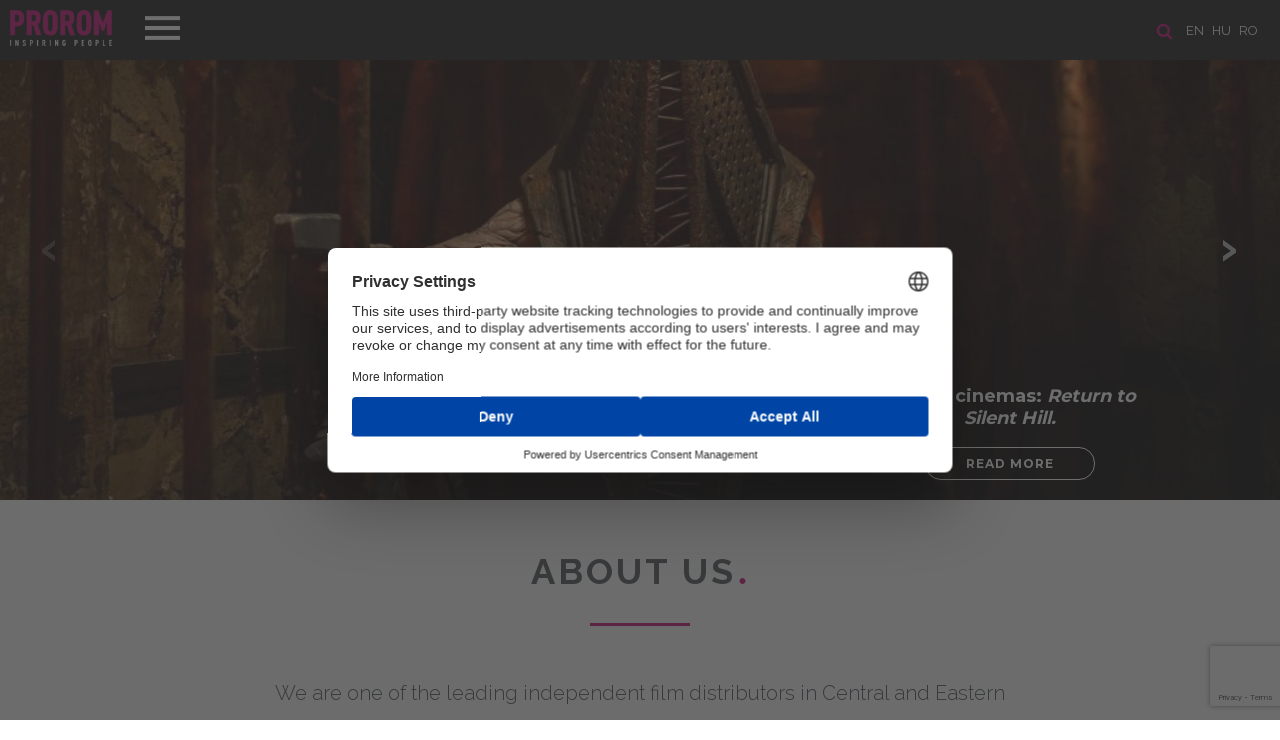

--- FILE ---
content_type: text/html; charset=UTF-8
request_url: https://prorom.com/en?referer=en/news/lassie-come-home---interview-with-director-hanno-olderdissen-the-audience-can-look-forward-to-a-modern-film-with-a-nostalgic-feel-and-lots-of-fun
body_size: 6367
content:
<!DOCTYPE html>
<html lang="en">
<head>

	<meta charset="utf-8">
	<meta http-equiv="X-UA-Compatible" content="IE=edge">
	<meta name="viewport" content="width=device-width, initial-scale=1, minimum-scale=1, maximum-scale=1">
	<meta name="csrf-token" content="VLj1EF0pIojJgtJPz1Qqj54VNBOiDcajNrVoFU7q">
	<title>Prorom</title>

	<!-- Scripts -->
	<script src="https://prorom.com/js/jquery.min.js"></script>
	<script src="https://prorom.com/js/templater.min.js"></script>
	<script src="https://prorom.com/js/smooth-scroll.polyfills.min.js"></script>
	<script src="https://prorom.com/vendors/swiper/swiper.min.js"></script>
	<script src="https://prorom.com/vendors/lightbox/lightbox.min.js"></script>
	<script src="https://prorom.com/js/app.min.js?v=1"></script>
	<script src="https://prorom.com/js/movie.min.js?v=1.3"></script>
	<script src="https://prorom.com/js/lozad.min.js"></script>
	<script src="https://prorom.com/js/intersection-observer.js"></script>
	<script src="https://prorom.com/js/cookiebar.min.js"></script>
	<script src="https://prorom.com/js/select2.min.js"></script>
	<script src="https://www.google.com/recaptcha/api.js?render=6LeuxvonAAAAAIio1_nefdzV6EgR5wWQZyiU_hpn"></script>

	<!-- Styles -->
	<link href="https://prorom.com/css/app.css?v=3g42g4g" rel="stylesheet">
	<meta name="theme-color" content="#1b1b1b">

					
	<!-- Google Tag Manager -->
	<script>(function(w,d,s,l,i){w[l]=w[l]||[];w[l].push({'gtm.start':
	new Date().getTime(),event:'gtm.js'});var f=d.getElementsByTagName(s)[0],
	j=d.createElement(s),dl=l!='dataLayer'?'&l='+l:'';j.async=true;j.src=
	'https://www.googletagmanager.com/gtm.js?id='+i+dl;f.parentNode.insertBefore(j,f);
	})(window,document,'script','dataLayer','GTM-PH6KRM2X');</script>
	<!-- End Google Tag Manager -->

	
	<script id="usercentrics-cmp" src="https://web.cmp.usercentrics.eu/ui/loader.js" data-settings-id="EK2utpkGlDAetT" async></script>

</head>
<body>
	<header class="header  " id="home">

	<div class="header-line">
		<!-- languages -->
					<section class="languages">

				<a href="/en/search"><img src="/images/icon-search.png" title="SEARCH" alt="SEARCH" class="search-icon"></a>

									<a href="/en?referer=en">en</a>
									<a href="/hu?referer=en">hu</a>
									<a href="/ro?referer=en">ro</a>
							</section>
		
		<!-- navigation -->
		<nav class="navigation">
			<div class="menu-top">
				<div class="logo">
					<a href="/en/"><img src="/images/logo_prorom.png" alt="Prorom"></a>
				</div>
				<div class="menu-btn">
					<span class="menu-btn-icon"></span>
				</div>
			</div>
			<div class="menu-content">
				<ul>
					<li><a data-scroll href="/en/#home">Home</a></li>
					<li><a data-scroll href="/en/about">About us</a></li>
					<li><a data-scroll href="/en/movies">Films</a></li>
					<li><a data-scroll href="/en/news">News</a></li>
					<li><a data-scroll href="/en/contact">Contact</a></li>
									</ul>
				<div class="menu-footer">
					<a href="https://www.facebook.com/Prorom/" target="_blank"><img class="icon-fb" src="/images/icon-fb.png"></a>					<a href="https://www.youtube.com/user/PROROMMEDIATRADE/featured" target="_blank"><img class="icon-youtube" src="/images/icon-youtube.png"></a>					<a href="https://www.instagram.com/prorom.distribution/" target="_blank"><img class="icon-instagram" src="/images/icon-instagram.png"></a>					<a href="https://www.tiktok.com/@prorom.romania?lang=en" target="_blank"><img class="icon-tiktok" src="/images/icon-tiktok.png"></a>				</div>
			</div>
		</nav>
	</div>

			<section class="slider  big ">
		<div class="swiper-container">
		<div class="swiper-wrapper">
												<a href="https://prorom.com/en/movies/return-to-silent-hill-3735" class="swiper-slide" style="background: url('/storage/images/slides//image1_9672936541fa41eff1b20a3a645f959a95946-lg.jpg'); background-position: top center; background-size: cover;">
						<span class="swiper-content">
							<p>Now in cinemas:<b><i>&nbsp;Return to Silent Hill.</i></b><br></p>
							<b class="btn btn-nude">Read More</b>
						</span>
						<div class="shadow-box"></div>
					</a>
																<a href="https://prorom.com/en/movies/the-housemaid-3716" class="swiper-slide" style="background: url('/storage/images/slides//image1_39f083c56670c567d3c4b6bb3a05e97992576-lg.jpg'); background-position: top center; background-size: cover;">
						<span class="swiper-content">
							<p>Now In Cinemas: <i><b>The Housemaid.</b></i><br></p>
							<b class="btn btn-nude">Read More</b>
						</span>
						<div class="shadow-box"></div>
					</a>
																<a href="https://www.prorom.com/en/movies/now-you-see-me-now-you-dont-3705" class="swiper-slide" style="background: url('/storage/images/slides//image1_411fc96bbfbb4c9afa9501f80c4dac7b30693-lg.jpg'); background-position: top center; background-size: cover;">
						<span class="swiper-content">
							<p>Now in cinemas: <b><i>Now You See Me: Now You Don't.</i></b></p>
							<b class="btn btn-nude">Read More</b>
						</span>
						<div class="shadow-box"></div>
					</a>
																<a href="https://www.prorom.com/en/movies/kangaroo-3723" class="swiper-slide" style="background: url('/storage/images/slides//image1_c609c19e7cbb9f75fb37d846e44d401c46050-lg.jpg'); background-position: top center; background-size: cover;">
						<span class="swiper-content">
							<p>Now in cinemas: <i><b>Kangaroo</b></i>.<br></p>
							<b class="btn btn-nude">Read More</b>
						</span>
						<div class="shadow-box"></div>
					</a>
									</div>
		<div class="swiper-button-next"></div>
		<div class="swiper-button-prev"></div>
	</div>
	</section>	
</header>	<main>
		
	<section class="about " id="about-us">
	<h2><a href="/en/about">About us <span class="dot">.</span></a></h2>
	<div class="text-title small"></div>
	<div class="tabbar">
		<!--
		<div class="tabs" data-size="3">
			<ul>
								<li data-id="tab-7"><button class="btn btn-nude magenta  active ">About us</button></li>
							</ul>
		</div>-->
		<div class="tab-contents">
			 			<div class="tab-content  active " data-id="tab-7">
				<p>
					 
						<a href="/en/about" class="home-link">We are one of the leading independent film distributors in Central and Eastern Europe. Founded in 1992, we expanded into a licensing and distribution company of all film rights and developed a successful business by acquiring outstanding movies and distributing them in the region.  Since 2011 we have been operating our own theatrical distribution company in Hungary – formerly known as Big Bang Me..</a>
									</p>
			</div>
			 		</div>
	</div>
</section>	<section class="films image-block" id="films">
	<h2 class="white"><a href="/en/movies">
		Films <span class="dot">.</span></a>
	</h2>
	<a href="/en/movies"><div class="text-title white">Here you´ll find all our library, starting with the next upcoming releases</div></a>
	<div class="films-list image-block">
		 
										<div class="movie  first ">
	
	
							<img src="/storage/images/statuses//image1_ed939700a524c8ebea1a50810b15b71a58807.png" class="icon-status-top" alt="Status">
			
						<img src="/storage/images/movies/image_en_5febbee5bb3d50cd725ef82bac0052e016287-lg.jpg"
			class=" cover first " alt="">
			
	<div class="detail " data-id="3739">
		<img src="/images/icon-play.png" class="icon" alt="Icon">
		<b class="name">
			Whistle
			<br> 2026</b>
		<div class="content">
			A misfit group of unwitting high school students stumble upon a cursed object, an ancient Aztec D..
		</div>
					<a href="https://www.imdb.com/title/tt29550683/?ref_=ttfc_ov_bk" target="_blank"><img src="/images/icon-imdb.png" class="imdb" alt="IMDb"></a>
			<br> 
				<br>
		<a href="/en/movies/whistle-3739" data-src="whistle-3739"
			data-src-en="whistle-3739"
			data-src-hu="-3739"
			data-src-ro="whistle-sunetul-mortii-3739"
			class="btn btn-full magenta btn-load-movie">Read More</a>
	</div>

</div>										<div class="movie ">
	
	
							<img src="/storage/images/statuses//image1_ed939700a524c8ebea1a50810b15b71a58807.png" class="icon-status-top" alt="Status">
			
						<img src="/storage/images/movies/image_en_ff04a500f732a014165f3283d70d921592264-lg.jpg"
			class=" cover small " alt="">
			
	<div class="detail " data-id="3737">
		<img src="/images/icon-play.png" class="icon" alt="Icon">
		<b class="name">
			Marsupilami
			<br> 2026</b>
		<div class="content">
			A man is tasked to deliver a mysterious package from South America, only to find out he is carryi..
		</div>
					<a href="https://www.imdb.com/title/tt33029380/?ref_=ttfc_ov_bk" target="_blank"><img src="/images/icon-imdb.png" class="imdb" alt="IMDb"></a>
			<br> 
				<br>
		<a href="/en/movies/marsupilami-3737" data-src="marsupilami-3737"
			data-src-en="marsupilami-3737"
			data-src-hu="-3737"
			data-src-ro="marsupilami-3737"
			class="btn btn-full magenta btn-load-movie">Read More</a>
	</div>

</div>										<div class="movie ">
	
	
							<img src="/storage/images/statuses//image1_ed939700a524c8ebea1a50810b15b71a58807.png" class="icon-status-top" alt="Status">
			
						<img src="/storage/images/movies/image_en_9aa3cef208592c56e73ac4215fa7208499058-lg.jpg"
			class=" cover small " alt="">
			
	<div class="detail " data-id="3734">
		<img src="/images/icon-play.png" class="icon" alt="Icon">
		<b class="name">
			Cold Storage
			<br> 2025</b>
		<div class="content">
			
		</div>
					<a href="https://www.imdb.com/title/tt8879928/?ref_=ttrel_ov_bk" target="_blank"><img src="/images/icon-imdb.png" class="imdb" alt="IMDb"></a>
			<br> 
				<br>
		<a href="/en/movies/cold-storage-3734" data-src="cold-storage-3734"
			data-src-en="cold-storage-3734"
			data-src-hu="dermeszto-kor-3734"
			data-src-ro="cold-storage-3734"
			class="btn btn-full magenta btn-load-movie">Read More</a>
	</div>

</div>										<div class="movie ">
	
	
							<img src="/storage/images/statuses//image1_ed939700a524c8ebea1a50810b15b71a58807.png" class="icon-status-top" alt="Status">
			
						<img src="/storage/images/movies/image_en_855e1a9c6c649fe62c875fa9289986d019847-lg.jpg"
			class=" cover small " alt="">
			
	<div class="detail " data-id="3738">
		<img src="/images/icon-play.png" class="icon" alt="Icon">
		<b class="name">
			Shelter
			<br> 2026</b>
		<div class="content">
			A recluse on a remote Scottish island rescues a girl from the sea, unleashing a perilous sequence..
		</div>
					<a href="https://www.imdb.com/title/tt32357218/" target="_blank"><img src="/images/icon-imdb.png" class="imdb" alt="IMDb"></a>
			<br> 
				<br>
		<a href="/en/movies/shelter-3738" data-src="shelter-3738"
			data-src-en="shelter-3738"
			data-src-hu="-3738"
			data-src-ro="protectorul-3738"
			class="btn btn-full magenta btn-load-movie">Read More</a>
	</div>

</div>										<div class="movie ">
	
	
							<img src="/storage/images/statuses//image1_ed939700a524c8ebea1a50810b15b71a58807.png" class="icon-status-top" alt="Status">
			
						<img src="/storage/images/movies/image_en_0eec7a6189205b6c3517d7d71560043d71462-lg.jpg"
			class=" cover small " alt="">
			
	<div class="detail " data-id="3735">
		<img src="/images/icon-play.png" class="icon" alt="Icon">
		<b class="name">
			Return to Silent Hill
			<br> 2026</b>
		<div class="content">
			When a mysterious letter calls him back to Silent Hill in search of his lost love, James finds a ..
		</div>
					<a href="https://www.imdb.com/title/tt22868010/?ref_=ttfc_ov_bk" target="_blank"><img src="/images/icon-imdb.png" class="imdb" alt="IMDb"></a>
			<br> 
				<br>
		<a href="/en/movies/return-to-silent-hill-3735" data-src="return-to-silent-hill-3735"
			data-src-en="return-to-silent-hill-3735"
			data-src-hu="silent-hill--visszateres-3735"
			data-src-ro="silent-hill-intoarcerea-in-iad-3735"
			class="btn btn-full magenta btn-load-movie">Read More</a>
	</div>

</div>										<div class="movie ">
	
	
							<img src="/storage/images/statuses//image1_aed31bd34e6a2c5f79af2de272fc05ed41108.png" class="icon-status-top" alt="Status">
			
						<img src="/storage/images/movies/image_en_8cfa90f1123826101a2e7a2ecc0c20d052759-lg.jpg"
			class=" cover small " alt="">
			
	<div class="detail " data-id="3716">
		<img src="/images/icon-play.png" class="icon" alt="Icon">
		<b class="name">
			The Housemaid
			<br> 2025</b>
		<div class="content">
			Directed by Paul Feig, The Housemaid stars Sydney Sweeney as Millie, a struggling young woman who..
		</div>
					<a href="https://www.imdb.com/title/tt27543632/" target="_blank"><img src="/images/icon-imdb.png" class="imdb" alt="IMDb"></a>
			<br> 
				<br>
		<a href="/en/movies/the-housemaid-3716" data-src="the-housemaid-3716"
			data-src-en="the-housemaid-3716"
			data-src-hu="the-housemaid-a-teboly-otthona-3716"
			data-src-ro="menajera-3716"
			class="btn btn-full magenta btn-load-movie">Read More</a>
	</div>

</div>										<div class="movie ">
	
	
							<img src="/storage/images/statuses//image1_aed31bd34e6a2c5f79af2de272fc05ed41108.png" class="icon-status-top" alt="Status">
			
						<img src="/storage/images/movies/image_en_5eb18fc030def3b13de461618a8057ab34740-lg.jpg"
			class=" cover small " alt="">
			
	<div class="detail " data-id="3705">
		<img src="/images/icon-play.png" class="icon" alt="Icon">
		<b class="name">
			Now You See Me: Now You Don&#039;t
			<br> 2025</b>
		<div class="content">
			A third installment of the 'Now You See Me' franchise.
		</div>
					<a href="https://www.imdb.com/title/tt4712810/?ref_=ttfc_fc_tt" target="_blank"><img src="/images/icon-imdb.png" class="imdb" alt="IMDb"></a>
			<br> 
				<br>
		<a href="/en/movies/now-you-see-me-now-you-dont-3705" data-src="now-you-see-me-now-you-dont-3705"
			data-src-en="now-you-see-me-now-you-dont-3705"
			data-src-hu="szemfenyvesztok-3-3705"
			data-src-ro="now-you-see-me-jaful-perfect-3-3705"
			class="btn btn-full magenta btn-load-movie">Read More</a>
	</div>

</div>						 
			</div>
	<a href="/en/movies" class="btn btn-nude magenta more-films">More Films</a>
</section>	<section class="news" id="news">
	<h2><a href="/en/news">Our News <span class="dot">.</span></a></h2>
	<a href="/en/news"><div class="text-title">Hollywood Gossip, New Projects, First Looks.</div></a>
	<div class="boxes">
									<a href="/en/news/the-housemaid---from-page-to-screen-paul-feig-brings-freida-mcfaddens-bestseller-to-life#feed">
	<div class="box-size-3 xm">
		<div class="new-item">
			<div class="image" style="background: url('/storage/images/news/image1_8fde2a07ee766356794ab45e4502a56c54621-lg.jpg') center center; background-size: cover;">
				<div class="info-panel">
					<div class="date">
						<span class="day">08</span>
						Dec
					</div>
					<b class="more">Read More</b>
				</div>
			</div>
			<span class="name">The Housemaid - From Page to Screen: Paul Feig Brings Freida McFadden’s Bestseller to Life</span>
		</div>
	</div>
</a>							<a href="/en/news/the-magic-returns-to-the-big-screen-now-you-see-me-now-you-dont-reveals-its-tricks-only-at-the-cinema-on-november-28th#feed">
	<div class="box-size-3 xm">
		<div class="new-item">
			<div class="image" style="background: url('/storage/images/news/image1_a2b2e11b4b0c9c71d3405a7a2f20332367076-lg.jpg') center center; background-size: cover;">
				<div class="info-panel">
					<div class="date">
						<span class="day">26</span>
						Nov
					</div>
					<b class="more">Read More</b>
				</div>
			</div>
			<span class="name">The Magic returns to the big screen: Now You See Me Now You Don&#039;t reveals its tricks only at the cinema on November 28th</span>
		</div>
	</div>
</a>							<a href="/en/news/spermageddon--screened-for-the-first-time-in-romania-at-animest-2025-in-the-presence-of-co-director-rasmus-a-sivertsen#feed">
	<div class="box-size-3 xm">
		<div class="new-item">
			<div class="image" style="background: url('/storage/images/news/image_17645e3608afff20e6cad0b0658eb0df11404-lg.jpg') center center; background-size: cover;">
				<div class="info-panel">
					<div class="date">
						<span class="day">02</span>
						Oct
					</div>
					<b class="more">Read More</b>
				</div>
			</div>
			<span class="name">Spermageddon – screened for the first time in Romania at Animest 2025 in the presence of co-director Rasmus A. Sivertsen</span>
		</div>
	</div>
</a>							<a href="/en/news">
			<div class="box-size-3 xm see-more">
				<img src="/images/icon-more-arrow.png" class="icon">
				<span>See More</span>
			</div>
		</a>
	</div>
</section>
	<section class="contact" id="contact">
	<a href="/en/contact" class="home-title"><h2>Contact <span class="dot">.</span></h2></a>
	<a href="/en/contact" class="home-title"><div class="text-title">Hi, please get in touch</div></a>
</section>
<section class="contact-form">
	<div class="boxes">
		<div class="box-size-5 xs">
			<div class="contacts-list">
				<div class="list-item phone">
					<span class="title">Call Us</span>
					<span class="value">+49 89 4111945 11</span>
				</div>
				<div class="list-item address">
					<span class="title">Address</span>
					<span class="value">Franz-Joseph-Strasse 38, 80801 Munich</span>
				</div>
				<div class="list-item email">
					<span class="title">Say Hello</span>
					<span class="value"><a href="mailto:contact@prorom.com">contact@prorom.com</a></span>
				</div>
			</div>
		</div>
		<div class="box-size-7 xs form">
																	<form action="/en/contact/send" id="contact-form" class="form" method="post">
				<input type="hidden" id="g-recaptcha-response" name="g-recaptcha-response">
				<input type="hidden" name="_token" value="VLj1EF0pIojJgtJPz1Qqj54VNBOiDcajNrVoFU7q" autocomplete="off">				<div class="box-size-6 xm">
					<div class="form-group">
						<input name="subject" required placeholder="Subject" value="">
					</div>
					<div class="form-group">
						<input name="name" required placeholder="Name" value="">
					</div>
					<div class="form-group">
						<input name="email" required placeholder="Email" value="">
					</div>
				</div>
				<div class="box-size-6 xm right-contact">
					<div class="form-group">
						<label for="message">Message</label>
						<textarea name="message" id="message"></textarea>
					</div>
				</div>
				<div class="box-size-12">
					<div class="privacy-line">
						<input type="checkbox" name="privacy" value="yes"> &nbsp; I have read and accept the <a href="/en/privacy-policy">privacy policy</a></p>
					</div>
				</div>
				<div class="box-size-12">
					<button class="btn btn-magenta send-contact">Send</button>
				</div>
			</form>

			<script>
				grecaptcha.ready(function() {
					grecaptcha.execute('6LeuxvonAAAAAIio1_nefdzV6EgR5wWQZyiU_hpn', {action:'validate_captcha'}).then(function(token) {
						document.getElementById('g-recaptcha-response').value = token;
					});
				});
 			</script>
		</div>
	</div>
</section>
	</main>
	<!--
<div class="cookie-message" style="display: block;">
	<span>Before browse our site, please accept our <a href="/en/privacy-policy" class="cookieInfo">Cookies policy</a></span>
	<a class="my-close-button btn  btn-magenta" href="">Accept</a>
</div>
<script>
	$('.cookie-message').cookieBar({ closeButton : '.my-close-button' })
	setTimeout(function(){$('.cookie-message').cookieBar({ closeButton : '.my-close-button' })},500)
	$(document).ready(function() {
		setTimeout(function(){$('.cookie-message').cookieBar({ closeButton : '.my-close-button' })},500)
	})
</script>
-->

<footer class="footer">
	<div class="boxes buttons">
		<a href="/en/privacy-policy"><img src="/images/icon-career.png" alt="Career"><br>Privacy Policy</a>
		<a href="javascript: App.scrollUp()"><img src="/images/icon-up.png" alt="Scroll Up"><br>Scroll Up</a>
		<a href="/en/sitemap"><img src="/images/icon-map.png" alt="Site Map"><br>Site Map</a>
					<a href="/en/login"><img src="/images/icon-user.png" alg="login"><br>Login</a>
			</div>
	<div class="boxes content">
		<p>©1992-2025 PROROM MEDIA-TRADE GMBH - All Rights Reserved</p>
		<div class="socials">
			<a href="mailto:contact@prorom.com"><img src="/images/social-icon-mail.png" alt=""></a>
			<a href="https://www.facebook.com/Prorom/" target="_blank"><img src="/images/social-icon-fb.png" alt=""></a>
			<a href="https://www.youtube.com/user/PROROMMEDIATRADE/featured" target="_blank"><img src="/images/social-icon-youtube.png" alt=""></a>
			<a href="https://www.instagram.com/prorom.distribution/" target="_blank"><img src="/images/social-icon-instagram.png" alt=""></a>
			<a href="https://www.tiktok.com/@prorom.romania?lang=en" target="_blank"><img src="/images/social-icon-tiktok.png" alt=""></a>		</div>
	</div>
	<div class="boxes info">
		<a href="http://extremenet.hu" target="_blank"><img src="/powered_by_ex.svg" style="height: 23px" alt="extremenet"></a>
		<img src="/images/logosbeneficairescreativeeuropeleft_en.jpg" style="max-width: 240px; margin-bottom: -20px">
	</div>
</footer>	<div id="notifications"></div>
	<script>
		$(document).ready(function(){
			App.navigation()
			App.initSlider()
			App.newsMore()
			App.selectInit()

			
		})
	</script>

	
</body>
</html>

--- FILE ---
content_type: text/html; charset=utf-8
request_url: https://www.google.com/recaptcha/api2/anchor?ar=1&k=6LeuxvonAAAAAIio1_nefdzV6EgR5wWQZyiU_hpn&co=aHR0cHM6Ly9wcm9yb20uY29tOjQ0Mw..&hl=en&v=PoyoqOPhxBO7pBk68S4YbpHZ&size=invisible&anchor-ms=20000&execute-ms=30000&cb=4bh2qilx5q2w
body_size: 48723
content:
<!DOCTYPE HTML><html dir="ltr" lang="en"><head><meta http-equiv="Content-Type" content="text/html; charset=UTF-8">
<meta http-equiv="X-UA-Compatible" content="IE=edge">
<title>reCAPTCHA</title>
<style type="text/css">
/* cyrillic-ext */
@font-face {
  font-family: 'Roboto';
  font-style: normal;
  font-weight: 400;
  font-stretch: 100%;
  src: url(//fonts.gstatic.com/s/roboto/v48/KFO7CnqEu92Fr1ME7kSn66aGLdTylUAMa3GUBHMdazTgWw.woff2) format('woff2');
  unicode-range: U+0460-052F, U+1C80-1C8A, U+20B4, U+2DE0-2DFF, U+A640-A69F, U+FE2E-FE2F;
}
/* cyrillic */
@font-face {
  font-family: 'Roboto';
  font-style: normal;
  font-weight: 400;
  font-stretch: 100%;
  src: url(//fonts.gstatic.com/s/roboto/v48/KFO7CnqEu92Fr1ME7kSn66aGLdTylUAMa3iUBHMdazTgWw.woff2) format('woff2');
  unicode-range: U+0301, U+0400-045F, U+0490-0491, U+04B0-04B1, U+2116;
}
/* greek-ext */
@font-face {
  font-family: 'Roboto';
  font-style: normal;
  font-weight: 400;
  font-stretch: 100%;
  src: url(//fonts.gstatic.com/s/roboto/v48/KFO7CnqEu92Fr1ME7kSn66aGLdTylUAMa3CUBHMdazTgWw.woff2) format('woff2');
  unicode-range: U+1F00-1FFF;
}
/* greek */
@font-face {
  font-family: 'Roboto';
  font-style: normal;
  font-weight: 400;
  font-stretch: 100%;
  src: url(//fonts.gstatic.com/s/roboto/v48/KFO7CnqEu92Fr1ME7kSn66aGLdTylUAMa3-UBHMdazTgWw.woff2) format('woff2');
  unicode-range: U+0370-0377, U+037A-037F, U+0384-038A, U+038C, U+038E-03A1, U+03A3-03FF;
}
/* math */
@font-face {
  font-family: 'Roboto';
  font-style: normal;
  font-weight: 400;
  font-stretch: 100%;
  src: url(//fonts.gstatic.com/s/roboto/v48/KFO7CnqEu92Fr1ME7kSn66aGLdTylUAMawCUBHMdazTgWw.woff2) format('woff2');
  unicode-range: U+0302-0303, U+0305, U+0307-0308, U+0310, U+0312, U+0315, U+031A, U+0326-0327, U+032C, U+032F-0330, U+0332-0333, U+0338, U+033A, U+0346, U+034D, U+0391-03A1, U+03A3-03A9, U+03B1-03C9, U+03D1, U+03D5-03D6, U+03F0-03F1, U+03F4-03F5, U+2016-2017, U+2034-2038, U+203C, U+2040, U+2043, U+2047, U+2050, U+2057, U+205F, U+2070-2071, U+2074-208E, U+2090-209C, U+20D0-20DC, U+20E1, U+20E5-20EF, U+2100-2112, U+2114-2115, U+2117-2121, U+2123-214F, U+2190, U+2192, U+2194-21AE, U+21B0-21E5, U+21F1-21F2, U+21F4-2211, U+2213-2214, U+2216-22FF, U+2308-230B, U+2310, U+2319, U+231C-2321, U+2336-237A, U+237C, U+2395, U+239B-23B7, U+23D0, U+23DC-23E1, U+2474-2475, U+25AF, U+25B3, U+25B7, U+25BD, U+25C1, U+25CA, U+25CC, U+25FB, U+266D-266F, U+27C0-27FF, U+2900-2AFF, U+2B0E-2B11, U+2B30-2B4C, U+2BFE, U+3030, U+FF5B, U+FF5D, U+1D400-1D7FF, U+1EE00-1EEFF;
}
/* symbols */
@font-face {
  font-family: 'Roboto';
  font-style: normal;
  font-weight: 400;
  font-stretch: 100%;
  src: url(//fonts.gstatic.com/s/roboto/v48/KFO7CnqEu92Fr1ME7kSn66aGLdTylUAMaxKUBHMdazTgWw.woff2) format('woff2');
  unicode-range: U+0001-000C, U+000E-001F, U+007F-009F, U+20DD-20E0, U+20E2-20E4, U+2150-218F, U+2190, U+2192, U+2194-2199, U+21AF, U+21E6-21F0, U+21F3, U+2218-2219, U+2299, U+22C4-22C6, U+2300-243F, U+2440-244A, U+2460-24FF, U+25A0-27BF, U+2800-28FF, U+2921-2922, U+2981, U+29BF, U+29EB, U+2B00-2BFF, U+4DC0-4DFF, U+FFF9-FFFB, U+10140-1018E, U+10190-1019C, U+101A0, U+101D0-101FD, U+102E0-102FB, U+10E60-10E7E, U+1D2C0-1D2D3, U+1D2E0-1D37F, U+1F000-1F0FF, U+1F100-1F1AD, U+1F1E6-1F1FF, U+1F30D-1F30F, U+1F315, U+1F31C, U+1F31E, U+1F320-1F32C, U+1F336, U+1F378, U+1F37D, U+1F382, U+1F393-1F39F, U+1F3A7-1F3A8, U+1F3AC-1F3AF, U+1F3C2, U+1F3C4-1F3C6, U+1F3CA-1F3CE, U+1F3D4-1F3E0, U+1F3ED, U+1F3F1-1F3F3, U+1F3F5-1F3F7, U+1F408, U+1F415, U+1F41F, U+1F426, U+1F43F, U+1F441-1F442, U+1F444, U+1F446-1F449, U+1F44C-1F44E, U+1F453, U+1F46A, U+1F47D, U+1F4A3, U+1F4B0, U+1F4B3, U+1F4B9, U+1F4BB, U+1F4BF, U+1F4C8-1F4CB, U+1F4D6, U+1F4DA, U+1F4DF, U+1F4E3-1F4E6, U+1F4EA-1F4ED, U+1F4F7, U+1F4F9-1F4FB, U+1F4FD-1F4FE, U+1F503, U+1F507-1F50B, U+1F50D, U+1F512-1F513, U+1F53E-1F54A, U+1F54F-1F5FA, U+1F610, U+1F650-1F67F, U+1F687, U+1F68D, U+1F691, U+1F694, U+1F698, U+1F6AD, U+1F6B2, U+1F6B9-1F6BA, U+1F6BC, U+1F6C6-1F6CF, U+1F6D3-1F6D7, U+1F6E0-1F6EA, U+1F6F0-1F6F3, U+1F6F7-1F6FC, U+1F700-1F7FF, U+1F800-1F80B, U+1F810-1F847, U+1F850-1F859, U+1F860-1F887, U+1F890-1F8AD, U+1F8B0-1F8BB, U+1F8C0-1F8C1, U+1F900-1F90B, U+1F93B, U+1F946, U+1F984, U+1F996, U+1F9E9, U+1FA00-1FA6F, U+1FA70-1FA7C, U+1FA80-1FA89, U+1FA8F-1FAC6, U+1FACE-1FADC, U+1FADF-1FAE9, U+1FAF0-1FAF8, U+1FB00-1FBFF;
}
/* vietnamese */
@font-face {
  font-family: 'Roboto';
  font-style: normal;
  font-weight: 400;
  font-stretch: 100%;
  src: url(//fonts.gstatic.com/s/roboto/v48/KFO7CnqEu92Fr1ME7kSn66aGLdTylUAMa3OUBHMdazTgWw.woff2) format('woff2');
  unicode-range: U+0102-0103, U+0110-0111, U+0128-0129, U+0168-0169, U+01A0-01A1, U+01AF-01B0, U+0300-0301, U+0303-0304, U+0308-0309, U+0323, U+0329, U+1EA0-1EF9, U+20AB;
}
/* latin-ext */
@font-face {
  font-family: 'Roboto';
  font-style: normal;
  font-weight: 400;
  font-stretch: 100%;
  src: url(//fonts.gstatic.com/s/roboto/v48/KFO7CnqEu92Fr1ME7kSn66aGLdTylUAMa3KUBHMdazTgWw.woff2) format('woff2');
  unicode-range: U+0100-02BA, U+02BD-02C5, U+02C7-02CC, U+02CE-02D7, U+02DD-02FF, U+0304, U+0308, U+0329, U+1D00-1DBF, U+1E00-1E9F, U+1EF2-1EFF, U+2020, U+20A0-20AB, U+20AD-20C0, U+2113, U+2C60-2C7F, U+A720-A7FF;
}
/* latin */
@font-face {
  font-family: 'Roboto';
  font-style: normal;
  font-weight: 400;
  font-stretch: 100%;
  src: url(//fonts.gstatic.com/s/roboto/v48/KFO7CnqEu92Fr1ME7kSn66aGLdTylUAMa3yUBHMdazQ.woff2) format('woff2');
  unicode-range: U+0000-00FF, U+0131, U+0152-0153, U+02BB-02BC, U+02C6, U+02DA, U+02DC, U+0304, U+0308, U+0329, U+2000-206F, U+20AC, U+2122, U+2191, U+2193, U+2212, U+2215, U+FEFF, U+FFFD;
}
/* cyrillic-ext */
@font-face {
  font-family: 'Roboto';
  font-style: normal;
  font-weight: 500;
  font-stretch: 100%;
  src: url(//fonts.gstatic.com/s/roboto/v48/KFO7CnqEu92Fr1ME7kSn66aGLdTylUAMa3GUBHMdazTgWw.woff2) format('woff2');
  unicode-range: U+0460-052F, U+1C80-1C8A, U+20B4, U+2DE0-2DFF, U+A640-A69F, U+FE2E-FE2F;
}
/* cyrillic */
@font-face {
  font-family: 'Roboto';
  font-style: normal;
  font-weight: 500;
  font-stretch: 100%;
  src: url(//fonts.gstatic.com/s/roboto/v48/KFO7CnqEu92Fr1ME7kSn66aGLdTylUAMa3iUBHMdazTgWw.woff2) format('woff2');
  unicode-range: U+0301, U+0400-045F, U+0490-0491, U+04B0-04B1, U+2116;
}
/* greek-ext */
@font-face {
  font-family: 'Roboto';
  font-style: normal;
  font-weight: 500;
  font-stretch: 100%;
  src: url(//fonts.gstatic.com/s/roboto/v48/KFO7CnqEu92Fr1ME7kSn66aGLdTylUAMa3CUBHMdazTgWw.woff2) format('woff2');
  unicode-range: U+1F00-1FFF;
}
/* greek */
@font-face {
  font-family: 'Roboto';
  font-style: normal;
  font-weight: 500;
  font-stretch: 100%;
  src: url(//fonts.gstatic.com/s/roboto/v48/KFO7CnqEu92Fr1ME7kSn66aGLdTylUAMa3-UBHMdazTgWw.woff2) format('woff2');
  unicode-range: U+0370-0377, U+037A-037F, U+0384-038A, U+038C, U+038E-03A1, U+03A3-03FF;
}
/* math */
@font-face {
  font-family: 'Roboto';
  font-style: normal;
  font-weight: 500;
  font-stretch: 100%;
  src: url(//fonts.gstatic.com/s/roboto/v48/KFO7CnqEu92Fr1ME7kSn66aGLdTylUAMawCUBHMdazTgWw.woff2) format('woff2');
  unicode-range: U+0302-0303, U+0305, U+0307-0308, U+0310, U+0312, U+0315, U+031A, U+0326-0327, U+032C, U+032F-0330, U+0332-0333, U+0338, U+033A, U+0346, U+034D, U+0391-03A1, U+03A3-03A9, U+03B1-03C9, U+03D1, U+03D5-03D6, U+03F0-03F1, U+03F4-03F5, U+2016-2017, U+2034-2038, U+203C, U+2040, U+2043, U+2047, U+2050, U+2057, U+205F, U+2070-2071, U+2074-208E, U+2090-209C, U+20D0-20DC, U+20E1, U+20E5-20EF, U+2100-2112, U+2114-2115, U+2117-2121, U+2123-214F, U+2190, U+2192, U+2194-21AE, U+21B0-21E5, U+21F1-21F2, U+21F4-2211, U+2213-2214, U+2216-22FF, U+2308-230B, U+2310, U+2319, U+231C-2321, U+2336-237A, U+237C, U+2395, U+239B-23B7, U+23D0, U+23DC-23E1, U+2474-2475, U+25AF, U+25B3, U+25B7, U+25BD, U+25C1, U+25CA, U+25CC, U+25FB, U+266D-266F, U+27C0-27FF, U+2900-2AFF, U+2B0E-2B11, U+2B30-2B4C, U+2BFE, U+3030, U+FF5B, U+FF5D, U+1D400-1D7FF, U+1EE00-1EEFF;
}
/* symbols */
@font-face {
  font-family: 'Roboto';
  font-style: normal;
  font-weight: 500;
  font-stretch: 100%;
  src: url(//fonts.gstatic.com/s/roboto/v48/KFO7CnqEu92Fr1ME7kSn66aGLdTylUAMaxKUBHMdazTgWw.woff2) format('woff2');
  unicode-range: U+0001-000C, U+000E-001F, U+007F-009F, U+20DD-20E0, U+20E2-20E4, U+2150-218F, U+2190, U+2192, U+2194-2199, U+21AF, U+21E6-21F0, U+21F3, U+2218-2219, U+2299, U+22C4-22C6, U+2300-243F, U+2440-244A, U+2460-24FF, U+25A0-27BF, U+2800-28FF, U+2921-2922, U+2981, U+29BF, U+29EB, U+2B00-2BFF, U+4DC0-4DFF, U+FFF9-FFFB, U+10140-1018E, U+10190-1019C, U+101A0, U+101D0-101FD, U+102E0-102FB, U+10E60-10E7E, U+1D2C0-1D2D3, U+1D2E0-1D37F, U+1F000-1F0FF, U+1F100-1F1AD, U+1F1E6-1F1FF, U+1F30D-1F30F, U+1F315, U+1F31C, U+1F31E, U+1F320-1F32C, U+1F336, U+1F378, U+1F37D, U+1F382, U+1F393-1F39F, U+1F3A7-1F3A8, U+1F3AC-1F3AF, U+1F3C2, U+1F3C4-1F3C6, U+1F3CA-1F3CE, U+1F3D4-1F3E0, U+1F3ED, U+1F3F1-1F3F3, U+1F3F5-1F3F7, U+1F408, U+1F415, U+1F41F, U+1F426, U+1F43F, U+1F441-1F442, U+1F444, U+1F446-1F449, U+1F44C-1F44E, U+1F453, U+1F46A, U+1F47D, U+1F4A3, U+1F4B0, U+1F4B3, U+1F4B9, U+1F4BB, U+1F4BF, U+1F4C8-1F4CB, U+1F4D6, U+1F4DA, U+1F4DF, U+1F4E3-1F4E6, U+1F4EA-1F4ED, U+1F4F7, U+1F4F9-1F4FB, U+1F4FD-1F4FE, U+1F503, U+1F507-1F50B, U+1F50D, U+1F512-1F513, U+1F53E-1F54A, U+1F54F-1F5FA, U+1F610, U+1F650-1F67F, U+1F687, U+1F68D, U+1F691, U+1F694, U+1F698, U+1F6AD, U+1F6B2, U+1F6B9-1F6BA, U+1F6BC, U+1F6C6-1F6CF, U+1F6D3-1F6D7, U+1F6E0-1F6EA, U+1F6F0-1F6F3, U+1F6F7-1F6FC, U+1F700-1F7FF, U+1F800-1F80B, U+1F810-1F847, U+1F850-1F859, U+1F860-1F887, U+1F890-1F8AD, U+1F8B0-1F8BB, U+1F8C0-1F8C1, U+1F900-1F90B, U+1F93B, U+1F946, U+1F984, U+1F996, U+1F9E9, U+1FA00-1FA6F, U+1FA70-1FA7C, U+1FA80-1FA89, U+1FA8F-1FAC6, U+1FACE-1FADC, U+1FADF-1FAE9, U+1FAF0-1FAF8, U+1FB00-1FBFF;
}
/* vietnamese */
@font-face {
  font-family: 'Roboto';
  font-style: normal;
  font-weight: 500;
  font-stretch: 100%;
  src: url(//fonts.gstatic.com/s/roboto/v48/KFO7CnqEu92Fr1ME7kSn66aGLdTylUAMa3OUBHMdazTgWw.woff2) format('woff2');
  unicode-range: U+0102-0103, U+0110-0111, U+0128-0129, U+0168-0169, U+01A0-01A1, U+01AF-01B0, U+0300-0301, U+0303-0304, U+0308-0309, U+0323, U+0329, U+1EA0-1EF9, U+20AB;
}
/* latin-ext */
@font-face {
  font-family: 'Roboto';
  font-style: normal;
  font-weight: 500;
  font-stretch: 100%;
  src: url(//fonts.gstatic.com/s/roboto/v48/KFO7CnqEu92Fr1ME7kSn66aGLdTylUAMa3KUBHMdazTgWw.woff2) format('woff2');
  unicode-range: U+0100-02BA, U+02BD-02C5, U+02C7-02CC, U+02CE-02D7, U+02DD-02FF, U+0304, U+0308, U+0329, U+1D00-1DBF, U+1E00-1E9F, U+1EF2-1EFF, U+2020, U+20A0-20AB, U+20AD-20C0, U+2113, U+2C60-2C7F, U+A720-A7FF;
}
/* latin */
@font-face {
  font-family: 'Roboto';
  font-style: normal;
  font-weight: 500;
  font-stretch: 100%;
  src: url(//fonts.gstatic.com/s/roboto/v48/KFO7CnqEu92Fr1ME7kSn66aGLdTylUAMa3yUBHMdazQ.woff2) format('woff2');
  unicode-range: U+0000-00FF, U+0131, U+0152-0153, U+02BB-02BC, U+02C6, U+02DA, U+02DC, U+0304, U+0308, U+0329, U+2000-206F, U+20AC, U+2122, U+2191, U+2193, U+2212, U+2215, U+FEFF, U+FFFD;
}
/* cyrillic-ext */
@font-face {
  font-family: 'Roboto';
  font-style: normal;
  font-weight: 900;
  font-stretch: 100%;
  src: url(//fonts.gstatic.com/s/roboto/v48/KFO7CnqEu92Fr1ME7kSn66aGLdTylUAMa3GUBHMdazTgWw.woff2) format('woff2');
  unicode-range: U+0460-052F, U+1C80-1C8A, U+20B4, U+2DE0-2DFF, U+A640-A69F, U+FE2E-FE2F;
}
/* cyrillic */
@font-face {
  font-family: 'Roboto';
  font-style: normal;
  font-weight: 900;
  font-stretch: 100%;
  src: url(//fonts.gstatic.com/s/roboto/v48/KFO7CnqEu92Fr1ME7kSn66aGLdTylUAMa3iUBHMdazTgWw.woff2) format('woff2');
  unicode-range: U+0301, U+0400-045F, U+0490-0491, U+04B0-04B1, U+2116;
}
/* greek-ext */
@font-face {
  font-family: 'Roboto';
  font-style: normal;
  font-weight: 900;
  font-stretch: 100%;
  src: url(//fonts.gstatic.com/s/roboto/v48/KFO7CnqEu92Fr1ME7kSn66aGLdTylUAMa3CUBHMdazTgWw.woff2) format('woff2');
  unicode-range: U+1F00-1FFF;
}
/* greek */
@font-face {
  font-family: 'Roboto';
  font-style: normal;
  font-weight: 900;
  font-stretch: 100%;
  src: url(//fonts.gstatic.com/s/roboto/v48/KFO7CnqEu92Fr1ME7kSn66aGLdTylUAMa3-UBHMdazTgWw.woff2) format('woff2');
  unicode-range: U+0370-0377, U+037A-037F, U+0384-038A, U+038C, U+038E-03A1, U+03A3-03FF;
}
/* math */
@font-face {
  font-family: 'Roboto';
  font-style: normal;
  font-weight: 900;
  font-stretch: 100%;
  src: url(//fonts.gstatic.com/s/roboto/v48/KFO7CnqEu92Fr1ME7kSn66aGLdTylUAMawCUBHMdazTgWw.woff2) format('woff2');
  unicode-range: U+0302-0303, U+0305, U+0307-0308, U+0310, U+0312, U+0315, U+031A, U+0326-0327, U+032C, U+032F-0330, U+0332-0333, U+0338, U+033A, U+0346, U+034D, U+0391-03A1, U+03A3-03A9, U+03B1-03C9, U+03D1, U+03D5-03D6, U+03F0-03F1, U+03F4-03F5, U+2016-2017, U+2034-2038, U+203C, U+2040, U+2043, U+2047, U+2050, U+2057, U+205F, U+2070-2071, U+2074-208E, U+2090-209C, U+20D0-20DC, U+20E1, U+20E5-20EF, U+2100-2112, U+2114-2115, U+2117-2121, U+2123-214F, U+2190, U+2192, U+2194-21AE, U+21B0-21E5, U+21F1-21F2, U+21F4-2211, U+2213-2214, U+2216-22FF, U+2308-230B, U+2310, U+2319, U+231C-2321, U+2336-237A, U+237C, U+2395, U+239B-23B7, U+23D0, U+23DC-23E1, U+2474-2475, U+25AF, U+25B3, U+25B7, U+25BD, U+25C1, U+25CA, U+25CC, U+25FB, U+266D-266F, U+27C0-27FF, U+2900-2AFF, U+2B0E-2B11, U+2B30-2B4C, U+2BFE, U+3030, U+FF5B, U+FF5D, U+1D400-1D7FF, U+1EE00-1EEFF;
}
/* symbols */
@font-face {
  font-family: 'Roboto';
  font-style: normal;
  font-weight: 900;
  font-stretch: 100%;
  src: url(//fonts.gstatic.com/s/roboto/v48/KFO7CnqEu92Fr1ME7kSn66aGLdTylUAMaxKUBHMdazTgWw.woff2) format('woff2');
  unicode-range: U+0001-000C, U+000E-001F, U+007F-009F, U+20DD-20E0, U+20E2-20E4, U+2150-218F, U+2190, U+2192, U+2194-2199, U+21AF, U+21E6-21F0, U+21F3, U+2218-2219, U+2299, U+22C4-22C6, U+2300-243F, U+2440-244A, U+2460-24FF, U+25A0-27BF, U+2800-28FF, U+2921-2922, U+2981, U+29BF, U+29EB, U+2B00-2BFF, U+4DC0-4DFF, U+FFF9-FFFB, U+10140-1018E, U+10190-1019C, U+101A0, U+101D0-101FD, U+102E0-102FB, U+10E60-10E7E, U+1D2C0-1D2D3, U+1D2E0-1D37F, U+1F000-1F0FF, U+1F100-1F1AD, U+1F1E6-1F1FF, U+1F30D-1F30F, U+1F315, U+1F31C, U+1F31E, U+1F320-1F32C, U+1F336, U+1F378, U+1F37D, U+1F382, U+1F393-1F39F, U+1F3A7-1F3A8, U+1F3AC-1F3AF, U+1F3C2, U+1F3C4-1F3C6, U+1F3CA-1F3CE, U+1F3D4-1F3E0, U+1F3ED, U+1F3F1-1F3F3, U+1F3F5-1F3F7, U+1F408, U+1F415, U+1F41F, U+1F426, U+1F43F, U+1F441-1F442, U+1F444, U+1F446-1F449, U+1F44C-1F44E, U+1F453, U+1F46A, U+1F47D, U+1F4A3, U+1F4B0, U+1F4B3, U+1F4B9, U+1F4BB, U+1F4BF, U+1F4C8-1F4CB, U+1F4D6, U+1F4DA, U+1F4DF, U+1F4E3-1F4E6, U+1F4EA-1F4ED, U+1F4F7, U+1F4F9-1F4FB, U+1F4FD-1F4FE, U+1F503, U+1F507-1F50B, U+1F50D, U+1F512-1F513, U+1F53E-1F54A, U+1F54F-1F5FA, U+1F610, U+1F650-1F67F, U+1F687, U+1F68D, U+1F691, U+1F694, U+1F698, U+1F6AD, U+1F6B2, U+1F6B9-1F6BA, U+1F6BC, U+1F6C6-1F6CF, U+1F6D3-1F6D7, U+1F6E0-1F6EA, U+1F6F0-1F6F3, U+1F6F7-1F6FC, U+1F700-1F7FF, U+1F800-1F80B, U+1F810-1F847, U+1F850-1F859, U+1F860-1F887, U+1F890-1F8AD, U+1F8B0-1F8BB, U+1F8C0-1F8C1, U+1F900-1F90B, U+1F93B, U+1F946, U+1F984, U+1F996, U+1F9E9, U+1FA00-1FA6F, U+1FA70-1FA7C, U+1FA80-1FA89, U+1FA8F-1FAC6, U+1FACE-1FADC, U+1FADF-1FAE9, U+1FAF0-1FAF8, U+1FB00-1FBFF;
}
/* vietnamese */
@font-face {
  font-family: 'Roboto';
  font-style: normal;
  font-weight: 900;
  font-stretch: 100%;
  src: url(//fonts.gstatic.com/s/roboto/v48/KFO7CnqEu92Fr1ME7kSn66aGLdTylUAMa3OUBHMdazTgWw.woff2) format('woff2');
  unicode-range: U+0102-0103, U+0110-0111, U+0128-0129, U+0168-0169, U+01A0-01A1, U+01AF-01B0, U+0300-0301, U+0303-0304, U+0308-0309, U+0323, U+0329, U+1EA0-1EF9, U+20AB;
}
/* latin-ext */
@font-face {
  font-family: 'Roboto';
  font-style: normal;
  font-weight: 900;
  font-stretch: 100%;
  src: url(//fonts.gstatic.com/s/roboto/v48/KFO7CnqEu92Fr1ME7kSn66aGLdTylUAMa3KUBHMdazTgWw.woff2) format('woff2');
  unicode-range: U+0100-02BA, U+02BD-02C5, U+02C7-02CC, U+02CE-02D7, U+02DD-02FF, U+0304, U+0308, U+0329, U+1D00-1DBF, U+1E00-1E9F, U+1EF2-1EFF, U+2020, U+20A0-20AB, U+20AD-20C0, U+2113, U+2C60-2C7F, U+A720-A7FF;
}
/* latin */
@font-face {
  font-family: 'Roboto';
  font-style: normal;
  font-weight: 900;
  font-stretch: 100%;
  src: url(//fonts.gstatic.com/s/roboto/v48/KFO7CnqEu92Fr1ME7kSn66aGLdTylUAMa3yUBHMdazQ.woff2) format('woff2');
  unicode-range: U+0000-00FF, U+0131, U+0152-0153, U+02BB-02BC, U+02C6, U+02DA, U+02DC, U+0304, U+0308, U+0329, U+2000-206F, U+20AC, U+2122, U+2191, U+2193, U+2212, U+2215, U+FEFF, U+FFFD;
}

</style>
<link rel="stylesheet" type="text/css" href="https://www.gstatic.com/recaptcha/releases/PoyoqOPhxBO7pBk68S4YbpHZ/styles__ltr.css">
<script nonce="FJmrlU9TCQkTxiq1dyIFRA" type="text/javascript">window['__recaptcha_api'] = 'https://www.google.com/recaptcha/api2/';</script>
<script type="text/javascript" src="https://www.gstatic.com/recaptcha/releases/PoyoqOPhxBO7pBk68S4YbpHZ/recaptcha__en.js" nonce="FJmrlU9TCQkTxiq1dyIFRA">
      
    </script></head>
<body><div id="rc-anchor-alert" class="rc-anchor-alert"></div>
<input type="hidden" id="recaptcha-token" value="[base64]">
<script type="text/javascript" nonce="FJmrlU9TCQkTxiq1dyIFRA">
      recaptcha.anchor.Main.init("[\x22ainput\x22,[\x22bgdata\x22,\x22\x22,\[base64]/[base64]/[base64]/[base64]/[base64]/[base64]/KGcoTywyNTMsTy5PKSxVRyhPLEMpKTpnKE8sMjUzLEMpLE8pKSxsKSksTykpfSxieT1mdW5jdGlvbihDLE8sdSxsKXtmb3IobD0odT1SKEMpLDApO08+MDtPLS0pbD1sPDw4fFooQyk7ZyhDLHUsbCl9LFVHPWZ1bmN0aW9uKEMsTyl7Qy5pLmxlbmd0aD4xMDQ/[base64]/[base64]/[base64]/[base64]/[base64]/[base64]/[base64]\\u003d\x22,\[base64]\\u003d\\u003d\x22,\x22w4pPdMKvwrFJTsK4cFJhw6AgwpPCt8OSwpBgwp4+w6sdZHrCgsK+worCk8OPwqo/KMODw5LDjHwAwr/DpsOmwpXDmkgaOsKMwooCMy9JBcOsw5HDjsKGwolQViJIw5sFw4XCrBHCnRF2RcOzw6PCngjCjsKbQsOkfcO9wrJcwq5vOz8ew5DCvGvCrMOQDsOVw7Vww6dJCcOCwphEwqTDmgJ2LhY8fnZIw6pvYsK+w4VRw6nDrsOQw5AJw5TDgV7ClsKOwr/DiyTDmAktw6skJlHDsUxhw7nDtkPCiTvCqMOPwrjCvcKMAMKrwphVwpYUd2V7Tllaw4FLw6PDilfDqsOxwpbCsMKCwrDDiMKVSH1CGwMKNUh2OX3DlMKDwr0Rw41dLsKna8Oxw6PCr8OwP8O9wq/CgUgOBcOIKn/CkVAbw7jDuwjCll0tQsOSw5sSw7/CrV19OzzDosK2w4c/[base64]/BRbCh8KSc0vDkB/CkMK/[base64]/CuQMVwrvDksOZwrzCrHJ4R8K1Q1g7aMOxw75zwpdSK07DshpDw6pWw43CisKew5IIE8OAwpnCicOvJFDClcK/[base64]/[base64]/CiVRQw6tKK8KKw5/DjxDCl8OMw7wJwrXCsRJHwpRQdMO4e8KQGMKLREPDvQRfEXECBcKcICkow6nCvFrDgMOrw5zClsOETkAUwohNw4t4IHQYw6zDmS/CkcKmNRTCnjPCilnCvsKgAlsFBGsQwqvCg8KvLcKewp/ClsKxAsKrecOCeBTCqcKJEF3CvsKKFV50w7ldQ3MFwqVow5NZGMObw4pNw5jCjsKJwoQzHhDCj0Y1SkDCvFXCucKSw7bCgcKWcsOBwrTDtk5ow7xKS8Kuw6JcX1fCksKzVsKAwrcJwr52cFoCE8O5w6/[base64]/wrx5w58xwqtQw71uJCvCnCbCs8KBwqkkw7ldw6fCk2Aew6DClg/DrsK8w7/ClFjDjRLCrsOuOzFrPMOhw6xVwo7CpMOgwps7wpBow6sEYsOXwpnDnsKiLivCoMOHwr0Rw4TDvw0qw5/[base64]/[base64]/[base64]/[base64]/w5/Ci3c6U8OEKcOewoZ/wq9bRAbDvsK6wo3DvT5tw6fCsHoww7XDtUUfwrbDpxcKwoRpP2/[base64]/KMOdTn9Mwr7DtljDvsKcwp/[base64]/wqrDtjvDjMOhbcOyEMO/w73CmMKqaHYDwqEpZlslOcKpw5XCjwnDiMKNwpAuUcKIMB47w6bDo1/DpinCkWXClcKhw4lEfcOfwozCrMKdZsKKwp5nw6bDqG7Do8O9WMK3wo4KwpxoUFsywrvCkcOFbEVpwoBJw7PCv2R/[base64]/[base64]/DusKHNwNmbcK0w7PDpwbDuWo6GcOIA8ODw7wmIsOFwrXCv8Kuw6XDsMOCNi96dQHDoV/Cr8KSwo3CkA8aw67DlMOCKVnCq8K5f8O8F8O9wqvDjS/CnCtNT3jCjkdCwpLCgAJxfMKWO8KNRlTDjUnCqk80SsKkO8O+wqDDhDomw5vCscKjw6BxPhrDgG5zBBnDpRAmwqrDhH7CjE7DoikQwqQCwqjCokN/JFUsXMK1MEQsc8OewrImwpUTw48BwrAVTi/Cny5+HMKfacKXw5PDrcOOw5rCvBQMc8Ocw60bYMOSBhlqc34Dwqo5wrlVwrfDscKPNsOfw5jDhcO0Ux4XBlfDpsOswosqw5xOwobDsR/[base64]/DRPDu8OPwpQ/YMOCwqjDlMOOw5/DhMKRwpvCiGDCv2TDvcOqUGXCqcKUXiPCocOnw7/CtUvDv8KjJh/Cn8KTesK6worCiQrDiA1kw7UfCH/CnMOAFcKne8OsbMKhX8K4w4UAVEDCtSbCnsKbX8K6wq7DlhDCvDA/w63CucOTwoLCj8KHGzDCmcOIw50VDD3CrcK1YnBZT2/DtMK6YDIgSMK5KMKGbcKpw67Ch8OnasKrX8OWwocoeWvCvsOlwr3CoMOww7YAwr/CgTZ6J8O2GRbCg8OoXQBRwotrwpkIBMKdw50Xw7hPwoHDkR/DjcKRb8OxwoZfwrZLw53CjhwQw6fDtUPCsMO7w6FuRSpXwovDlG98wpxvRMOBw5DCqU9Nw6PDgcOGNMKwATDClQjCsF9XwrV0woYZJMOGDiZWw7/Cj8O7wobCsMO1wpzDmcKcM8KGZcKTwojCiMKfwobCrcOFKcOGw4c4woFpfMOhw4rCrcK2w6nDjMKbw5XCsyowwprCmVUWKBHCqS3DvFkFwr7DlMOkb8OUwp3DqsKzw5UbeWPCkTvClcK0wqvDpxE6wqdNWsORwqTCpMKmw4bDkcKrJ8OiW8KhwoHDnMKxw6/CvDTCq0wQwo7CgUvCrnpDw4XCnEBawrLDq31sw5rChWrDpC7DqcKvG8O4NsK3c8Krw489wpjCj3DCmMOpw7Yrw6UAeis6wq5TPkpqwqAewqtSw74dw5/CnMOlQcKFwobDvMKsM8O8KX5vJ8KvIxHCqjfDiijDnsKUCsOTTsOnwpc6wrfCsVbCkcKtwqLDlcOOPl9fwps+wrzDsMKVwqI8E3J6a8OLLVPDj8OYRA/DtcK7DsOjZFHCh2wTaMKwwqnCqiLDk8KzUSNGw5gbwpE9w6VCLWdJwotrw7TDhCt2LMOIasK/w5tDb20+B0TCpiA4wpLDmjjDgsKpR2TDtMOYC8Ofw43Dh8ODE8ONH8OjH3vClsODGjBiw7p7QMKEFsKuwobDoBc+GXXDjTULw45WwpMraCE0HcK4V8KAwocaw4hyw5MLScKQw6t6w6dNHcKdUMKBwrwRw77CgsOfAgxyOzDCscOfwqLDg8ORw6fDmsOOwrhDNH/DhcOCfMKdw6fCk3IXRsKbw6F2D13ChsO9wr/DlQTDvMKPMjDDmz3Cj3Itf8OkGx7DlMO/w7AVwobDkFgwVm1hRsOfwr1NUcKKw5VDdHvCvcOwTnbDscKcw7tyw5XDgMKww5F9ZWwGwrPCvxN9w4x3HQkVw4HDnsKvw5/[base64]/Dg8ORRFLDm8O2UFfDh8Oww7EmQ8OzZ8Kzwr0BGCzDkcKrw6LCpR7Cn8KHwonCvXjDp8ONwoIFYARcXW51wq7Dj8OpOCrDmFNHX8O/w7Fjw7sxw7lDJEjCmMOMPXPCncKVP8OHw7XDrztAw6fCpz1LwqR0wp3Do1bDhMOqwqUDCsKUwq/[base64]/wq52VFhPwojDo8K6ZG0VCMKOwrdJBMO0woXCt37ChcKNSsKwK8OhdsORCsKAw5hFw6Fxw586wr0Pw6oqLAzDiAnCjEAfw68gw4srIyfDisO1wpzCvcOlS2TDoQPDgMK7wq/Dqh5Lw6vDnMKgHsK7fcO1w63DhWxKwonCiC/DnMKWwoLCn8KKAMKyNlgnwoPCgntnw5skwq8SaFx4SCDDrMKvwrtcUj1tw7zCjiPDvxLDtkcUHk5aMzATwqQ7w4/CuMO8wqjClsKpS8Kjw58XwokCwqU5wo/[base64]/[base64]/CnsKvURNjNMKSw7VeCFHDgMKFwrA4KUPCs8K8WMOUAw4pMcK9cSAfP8K6Z8KkZExYS8Ktw7/Co8KlHMK4NlAEw7rCgxsKw57CgifDnsKQwoAxDlnDvcKQesKZMsOkVcKSCQBXw5dyw6nCujnDisOsTmrCpsKMwpLDhMK8AcKuF0IUBcKFwrzDmhsgX2guwpzCosOKBsOVdnlbAMOUwqTDk8KNw5xew7/CtMK0ORfCg05eZXA7dsO4wrV4wo7DhAfDs8K2McKCdcOTewtMwqBxXxpEZnttwrEjw5fDkMKACcKhwq7DoG3Ci8O0BsO7w7l6w4ksw6AoI0JVaifDpixgXsK0wqteSgrDl8OhUmZBw69ZasOKVsOAdzdgw4M4M8OQw6bCtMKDUT/[base64]/CsSQxSRl5wo7CtcO3wrEOw5c+wqrCkHoUw5bDiMO6woYPATPDqsKCIVFRLX7DqcK9w4kUwqlRLMKKSUTCnVYkb8Kpw6TClWt8O0kCw5TDiTZ4wrRxw5vCg03Ch0JPYcOddnLCqcO2wpV1RHzDnT3Crm1Mw7vDhMOJccKSw58kw7zCnMKTRFEENsKQw7PCnsKfMsOlRz/CilIVZ8Odw5jCjCEcw7ZowqRdQEHDs8KFQUjDrwMhM8OrwphcXkTCrXXDt8K5w5zDqxjCscK1wpl1wqHDhgNeBm41DVRqw4Yiw6nChhjChgXDrkhfw7B9d2sKIxDDtsO6LsORw7MJEltHZBTDvcKFQlhFYU8qacO2aMKXIQYjQQDChsOGSMOnFGp6JixtQWg0wq/DlmE7HcOswqjDtAbDnQB8w55awp42PxQbw4zDmgHCsVzCgsO+wo5iw4hOZ8KDw7cyw6PCuMKuNHLDocOxTsKEOMK+w6vDlcO2w4zCh2TDgjMNUCDCjC9fPGnCv8Olw6kywo7DtcKwwpPDgQMLwrUSLn/DoDUBwrjDpSLCl1N8wqfDoG3DlgHCgsKAw6MFGsObNsKbw43Do8KTbEUbw5/Ds8O5HhYWcMOWahDDjj8Ew6rCuW1dfMOLwpZTHGrDgHpuwo/CjMOKwosZwrNLwrPDtcKkwoZTL2XCnBtswr5Aw4fCtsO7fcK0w6vDssKsVAo1wph7AsKsNknDu1RyLFvDqsO/CVjDvcKgwqHDvilFw6HCp8OBwrdFwpbChsOqwoTDqsKhNcOpIWwCF8KxwqA0GHnCssObw4rCgRzCt8KMw4jCtcKJTVVrZBbCvQvCm8KGOD3DhznCjSrDvMOVwqUDwrsvw6/[base64]/DiEsQNMKhLMO9BFlNWsK5egzDqxDDs8KeRMKrTMKTwrDCrsKvfxrCtsK0w63CjSd8wq7DrlY+E8KDGjAcwojDrCfCosOww5XCm8K5w7Aqd8KcwrvDvcKpG8OVwpA2wpnDjcKtwo7Ch8O0ODATwoVEYl/Dm1jCiFbCgmDDtVjDrsOdQRQow47CrHPDnkclcS7CgsOGFcOtwo3Cm8KVG8Orw5jDi8O/wo9NWAkSU08+aSctw77DucKHw67DuUAGcjY1wrbChTozW8OPbWRfG8KnN0lsZhTDlsOxwo8+MmvCtFnDmmbCiMOTW8Oqw4Y4QMOAw4DDlErCpD7CtQzDj8KSMEUew5lFwp/CpR7DtzgDwp9pCCtyXcKoc8Oxw7TCqcK4e1fCjMOre8O3wppVacKJw793w6HDny9eGcKBVFIcZ8Ktw5BAw5PCvQ/CqX4VNULDrcK1wrEUwqPCv0TDl8KXwrpOw4JRIjXDsBNvwpLDsMK+E8Ksw6Rgw4ZKYcO3UlgRw6DDjS3DhsOfw4oLVRwrYxrCvXjCqwkawrLDhUDCiMOLXl/CvsKRSznCkMKOFFEXw63DocKJwqLDosO5E0AETsOYw6tRNGRQwpILH8K/Q8KWw5lyXMKNIAwpRcOhJcKVw4bCtsOrw4IsY8KXJRfChcKmDjDCl8KTwo3ChlzCpMO2D1daFcOtw77DrnQTw6LCt8ODVMO/w71dCcOwTG7CucKqwrzCpSTCkAE/woNXP1BWw5PDtCRMw7xnw5DCjMKaw6/DjMOcEGkAwpIrwpRNGMKtRB/ChwXCph9Gw73CmsK4CsOsQGpPwpVnwojCjjEVQzEMeip+wrzCr8KGI8KQwoDCsMKeCCsdK3VhPmDDgyHDqcOvU23CocOJFMKYS8Ocw6EmwqsNw4jCihl6ZsOpwo0nWsO8w5nCgsKWOsOvWTDCiMKBNhTCtsK/H8KQw6bDg1nCtsOpw6DDhhXCozfCtlPDsjkww6oNw5YmE8O4wrksUFRfwqbDhA7Dq8OSecKaQ3TCpcKPwqbCvjcLw7d0YsO3w49qw7lLMMO3asOSw48MKHEfZcOGwp1IZ8Kkw7bCnMOPAsKRE8Ohwo3CllF3J0hWwpgtdHTChD3DkkAJworCu2UJS8OFw5XCjMO/w4N5wobCj0NQOsK3fcKlwrFUw7DDtMO/[base64]/[base64]/[base64]/[base64]/CssKkwocaCsOXwoMBCMKNwo3DhcKuw5HDtRtFwp/[base64]/DlsKFwqQ0wqV1PxpIw6Fmw7bCoMKBEixzIkDDpV/Cj8KpwpjDhzQNw4Q/w7TDrTXCgsKXw5LCnGZLw5Z8w5gtWcKKwpDDmDTDm3wyWF1hwoLCoCLCgQbCmBdUwpnCljfCu0YJw6plw4fDogXDusKGdMKOwpnDscOtw6kqOBRbw5NZFcKdwrTCiG/CmMKWw48pwqPDhMKSw7HCuztqwrDDiQRpZcOUKyxlwrvDlcOJwrbDiCt/bsOnYcO1w59RFMOtM21YwqUZe8O5w7Z6w7A/w7vCgm4+w6nDn8KIw5zCvcK1LAUEB8OtQTXCoW7DvClzwqPCm8KHwpDDqjLDqMKbJQ7DnMKFw7zCvMOJbw/DlwbCsnsgwo/DqsKXIcKPbsKlw4BQwpXDg8ONwqoJw73DscKww7vChyfCpU5RR8OMwoIPBEnCj8Kfw4LCscOrwrfCpUTCkcOcw6DCkCLDicKWw63Cl8KTw61AFyZvDcOpwrIBwrBkKsOkIx4wf8KLWWrCmcKQMMKTwozCvirCoRdaHWRhwofDlzBFdX7CpMOiHn3Dk8Ofw7FZJG/[base64]/CsUF/wo5lwro/wobCs8Kgw5l8bnbDoDzDrEXCucKJUcKQwq9Bw7nDg8O7IR7Co0HCu3LCj3bCusO7UMODR8K6MX/DqcKiw63CpcO4ScKgw6fCoMK6c8KbAcOlPMKWw4VFQ8KaH8Olw53CvMKYwrQVw7VEwrwuw7wRw67DucKEw5jCk8K0ZSIzCjpPbFV7woUGw6XDhcOLw7fDgGvDs8O1cREbw40Wc2t4w7VURxXCpRXDq3wBwo4gwqgRwrNHwphEw7/Ds1R+YcOKwrPDgmUxw7bClUHDtsOOecKEw7TCkcOOw7TDqcKYw6TDgjLDiWZ/w7/DhEZ6I8K6w4piwpjDuyvClcKpW8K9w7HDpsOlLsKNwrBrUx7CmcOaNyt1O19PFE00HEDDnMOndSQbwqdjwokIGDs/[base64]/CggLDnmEhOcOQehHCkMOxwo5uwrwaZcOAw7PCrRrCr8OSdUrDrCUsEsOkeMOFBz/Co1vCliPDo3dJIcKRwoTDnGETKDgOdgZaAUlkwpYgXiLDjA/DrMKNwrfDgnlEbl/DgBoiOSvCo8Okw7EhZ8KpTHY2wo1JNFwiw4DDmMOpw7rCuSUowoR2UhEzwqhaw63CoBJewoNJEcKFwqnDpMOXw601w6YUNcO/wqnDkcKZF8OHwobDo0/DjCTCgcOkwrHCnjI9MA5EwqDDnj7CscKmJgnClQxPw5LDvgDCow8Xw7xWwofDmsOTwphrwpfClwzDv8OZwpU9GQIqwrkoLsOLw4zCmGnDqkXCjzrDr8OCwqRwwonDtsOkwpPCs2IwfcOlw4fDpMKTwr4iN37DjsOnwpoXf8K4wrrCtsOvw6DCsMO1w57Dhk/CmMKpwo52w6FAw5waKMOUXcKUwoZ5L8Kaw5DCisOuw6ceThwvJjbDtUnCiVDDjUnCm1YES8OXdcOQPMKubCxRw44/JT/ClwfCtsO7CcKDw7DChmdKwrRvI8OCGMKHw4cLXcKEJcKTNClLw7xQZWJkaMOVw7/DgUvDsAJLw5PCgMKrf8OrwoDCm3XCpMKyJcOIPBVXOMKQeRVUwpkVwrkIw7Z1wq4RwoFOQsOcwp06w7vDl8Odw6EEw7bCvTEfLMKmWcO3CsKqw5/[base64]/IiLDgXpQw4LCsMOow4/ClxbDkD/Do8KxwpAHwq4bPwE7w7nDoxLDscOpwo50w6XCgcOrbsOuwr1qwphvw6DCqS7DhMOKKVjDvcOQw4jDjMOTX8Kyw5dRwrUdT2s8MjByHmHDgEB9woorw43Dj8Klw4fDqsOkI8Omwr8Na8K5T8K7w4HCrmkrJDzCgVzDnE/Di8KRworDhsOtwpAmw6gKVR/[base64]/w6ZIwrF9YSUbOETDvMKCYhPDlgs0w5/ClsKxw7PDpR3DumvCosOkw4gew5jDkW1LA8Ojw6kZw5vClxTDqRvDisOnw63ChwnCp8K5wpzDvjLDmsOpwqjCi8KrwrzDrAN2X8OMwppVw5DCksO5d0PCh8OMUELDkADDuB0vwoTDrx/Dr1LDlMKeDB/DlsKYw503c8KTDCkAMRPCrlMdwopmJzPDq0PDoMOKw4Mnwp9Pw74jMMOZwrFBEMO9wrYYWBM1w57DtMOJCsONWzkawqlCXsKSwrxWbxNuw7vDh8Ogw4QTfmfDlcKfKMOPw4fDhcKOw7zCjQnCqMKhRBXDtUjCtjTDgjp8M8Kvwp/Cv27Cs2QVa1DDrCIbw6LDjcO3GXYXw4xNwpEYwrTDj8Osw6sLwp4qwrDDhMKLKMOqU8KZOMKtw6vCp8Kkw6Y3S8OzQzxOw4nCs8KiWltmHnhOT3FMw5XCp1IoIyUFb2LDmCjDjS7CrlE/wqHDuikgw6nCl2HCv8Oew74UWRQkAsKKDGvDncKOwqYdZFHCpFMIw6DDocK6RsO3GnfChAM3wqQAwpglccOlOcOewrjCt8OhwpBsPH5ab33DoRvDvT3DqMOnw5U8VcKQwpnDl1kPOz/DnGDDgcOcw53DnjAVw4nDhcOab8OgF20ew4bCtnIPw71kbsOQwqTCry7CgsOLwrocO8O2wovDhR/DqR3Cm8K7KRU6wr8fBDRNHcKhw64IMz7Dg8O8wr4BwpPChMKCaUwFwrZkw5jDosK4QyRiWsKxL1Fiwq47wqDDg3B4B8KGw6NLJTBkW0cZY20qw4cHc8O3N8O8bC/CuMOqK1DDp1LCssKTWMOQMGUyZcOiw4McYMOPRD7Dg8OHD8OZw51RwrUPL1HDi8OxbMKUTljCn8KBw5s7w4wIw4vDksOiw71zTEMsH8Kiw6kcLsORwrQ/wr94wrZmIsK/VlvCicOdIMKbQcO3OhzClMO0wpnCksOkR1tGw4DDnAU0DiPCo0rDhABcw7HCuQfClwYIX1vClFtGwrjDhcO4wobDq3F0w7LDmcKRw4fDq3hMMMOpwrwWwoBKB8KcKjzCjcOkD8KLO13DlsKhwoAKwpMqPsKEwqHCpTQxwo/DgcKRLWDCh0Miw69qw4nDv8Kfw7ouwobCtnwrw4I2w6U8cTbCrsOcCsOgGMO3N8KjV8KsIzN2TyhkYU3CtMO8w7DCu1Nuwp5Rw5bCpcOlbsOiw5TCgyFCwqR6QG7DgQLDhhpqw58kKQ3DkCINw61Ow7hIWcKYT1Ztw4IJTsO3LE4Pw4xPw5jCuEA6w7VTw5pIw6/[base64]/CnMOrw5l5w4BSw5PDncOGwr5Aw6I3wqPCqsOGY8OgWcKiEUwPOMK6w4TCncOcacKVw5PDkAHDoMOTFl3Dv8O+BGJbwrNHIcOsRMKPfsONBsKSw7nDvBpow7N8wrwSwrRiwpvChcKXwrXDnUXDjWPDpWdeesKcbMOAwpBaw5PDgFvDnMK/DcO+w5Y/fgcxw4otwpA+bMKxw5ovESkPw5bCpHgTTcOld0fCmBt7wpVgdC7CncKLUcOTw7DCq2QMw6/Ch8K5WyvDp3B+w784HMK+V8O4fBQvJMKyw5zDocO4OB8hQ00/[base64]/w4N1GsKIwp/CssKiQizCjVTDqgIxwrvCmjgLIcK5U39xPFESwqjCtcKxPHlTVBrCnMKqwpVww6nCvsO8csOTeMKCw7LCoDgcDXnDpQQUwoA3woHDo8OWfWlMwrLCkxR0w6rCq8K9TcORaMOYXFsqwqrDlhnCtEbCsFlKXcKSw4B4ZiM7wr1LRgbCvxQIXsKLwrfCvTU0w4/DmhvChMOdwo7DqhzDkcKOOMKhw5vCsy/DjMO/w5bCsEjCuwZSwoFmwoAOFX3ChsOSw6jDksOsScO4Pi3CicOYf2UFw5sBYBTDkAXDgg0cFcKgR17DtnrCn8KlwojChMK7d3QxwpjCocK/wqQxw5s2w7vDgEvCusOmw6xdw49Fw403woQ0HMKtFQ7DnsOBwqvCvMOoAsKNw7LDg3YLVMOEa3PDh11VXMKhCMK3w6B8cHZbwq8Zwo7Cl8O4Yn/DvMOYGMOGBMKCw7TCuCk1d8KOwqhUPFjChh7CvBLDncKVw5xULiTCksOxwrHDrDJIeMOBw7/Dk8OGXynDpsOnwogXIjV1w4Uew4DDh8OwD8KVw5TCl8KLwoArw4xiw6YWw4bDuMOxFMO7b1TCnsKvRUQGPH7CpS1rRg/[base64]/[base64]/DtcKCU8O0elpbUGzDtUZYwqfCkVZeBcKpw6hlwqRuw4QzwoNkZkp/CcK/[base64]/[base64]/CscO+wp/[base64]/DikfChTrChcKEKigdwpZcw6fDg8KUHV3DnC7CnXgmw4PCjsKwLcOEwq1Fw4cgw5HCvcONCsO2Nm/[base64]/Cm8KZBSAcYgIKwotRwoIHQ1vDusO0VHLDt8KMCGUnwrVLJsOSw6nDl37DmgnCrSzCsMKowqnCiMK9EsKzbmTDrVRyw58JSMOYw7gtw45dBsKGISHDssK3SMOcw7nCoMKOBE8UJsKzwq3ChE9ywpDClWfCrMOuGsO6OAPDmDnDlD/Dv8O+LiHDjUoPw5NNGXcJPsKBw4hMO8KIw4fDrkXCu3vDncKRw57DiWhqw53Dgl9cM8Ovw6/[base64]/Cm0fDhMKCEcO0wo7DujHCvSgoYcOdNH9INcOXwqJ6w4Q2w5TCqsOjMSt/w6rCrQHDncKQLhJ9w73CjRzCjMO8wrLDqXnClBg6UBXDvSo+KsKJwqHDiT3Ds8OqOAjCtxx1CWFydsKIYU3Cu8OTwpBFwpxiw5wPIcKgwpTCtMKzwrTCrB/[base64]/CvQAib0TDjQguwrQiSsOKWTHDrR/[base64]/DngTCgSvDlDLDjRfCjzXDl8OuJcKXN0PDqMKAbXAXWjRweRvCsX01DS9YdcKkw7nDjMOPIsOoQsOTPsKlUhorV1xVw4TDiMOuE05Ow4/[base64]/CvD3Dt8OCYibDqinDnh02f8Kjw57CngLCjCfChE/DiHnDk3vChixtAGTCjsKnBMOvwoDCm8OhFz8TwrTDnMOOwqsqT0gSNcKrwqRkL8O0w65iw6jCnMKREX4nwrTCkiQMw4DDtV9DwqMXwp5BT0rCssKLw5rCtsKUFwnCn0TCmcK9AcO0wqZLWW/DqXPDiFMnE8Oew61oZMKHLQLCjmDDrkQRw7dMJyXDisKwwrQ3wqbDih3Di2dqPAh9NsO1dioBwrR2NMOYwpZxwrNTcDc2w4ZKw6rDn8OIL8O5w6/CvQzDgEB/TF/CvMKwdARGw4jCuD7CgsKUwpEISjXDn8OxMWLDrcONGXoRRcKEdcOgw4RZXV7DjMObw7fCq2zDssKsQMKZZMK8XMOTfC4QJMKiwoLDin8vwq4HAlHDkxTDgDDCv8OHKgQFwp/DlMOOwq3CrMOEw6ciwr4bw4wBw5xBw7kAw5bCl8KVwrJGwrJtMGDCr8Kzw6JFwpdgwqZjO8OBSMKMw6LChcKSw498PX/DlMOcw6fCv1HDscKPw4PCoMOpwpl/SsOwdsO3ZsODR8Oww7EZfcKPKT9wwoPDpwwzw4Z0wqfDsx7CiMOpWsOXXBfDjsKYw5bDpQtZw7IbEgMDw6ojRsKGEMOrw7BKIyVQwoNMOSPCr2M4cMO/dzQ0VsKRw5bCrA5DOsO+dsKLfcK5DT3DhgjDqcO8wq7DmsOowonDs8KiQsK7wrteRcKrw41+wqLCiXtIwpJgw7HCkyrDtg4HIsOgEcOhQD53wq0AfcKHCMOHSgVwOHPDohzClm/CvRHDocOMY8OUwo/DihZlwqsNSsKGSyPDv8OVw5Z8YFdzw5Yew4MGTMOzwo8aAkzDix4ewqQywpk6Vzwvw7vDk8KRUXnChH3DuMK6eMKjSMKMPQs7LsKlw4nCtMKIwpZmQ8K/[base64]/CiALCj1LDvlBqw6HCginCr8K2wqHDogHCpcK7wroFw79tw79dw5kSJn/[base64]/CvcKyTBo6w4/DgilLw6LDkcOkAjTCgcOnL8K/woBHFcK0wq5tFBrDsl7CjWDDhmphwrdzw5sgRcOrw4U6wot5AhNfw6fCgmvDhn0fw5l7dhnCuMKQPBY4w64nRcOXEcOFw5jCrsKDckRjwp1AwpUnCMOPw4ccJMO7w69PaMKTwr1sfsKMwqAFGcKKJ8KBAMOjM8Ozb8OKFXPCvsKUw4drwrnDph/DlXnDiMKYwp5KJml+d0HCq8OLwp/[base64]/ScO2w7oBwqQxKRfCr183w6ksU1jDpcOGwoFHasKxwoYYZUN+wp1Kw6sFT8O3PBHDhmo0cMOiLDU9O8KNwqcUw5TDosOdDy7DghvDqSzCoMOrFxrCnsO8w4/[base64]/CtsOzwojCi8Kkw7AHw4rCtMOgwr/[base64]/DmsKqaB7Cs8O1M2M/[base64]/Cm8K+fE/[base64]/wqJswrEOwqNjQ8Kqwr3CtsOVwqsUMMKkYMO8cz7DnMK7w4nDvsK/wqLDplwaHsKjwpDCnV8QwpHDjMOhDMOYw6bCtsOTaitWw7DCoRYWw6LCrMKWezM0d8O/RBTCpMOcw5PDuB9eLMK4JFTDnsOgVikoXsO4TXQSw7PDulUhwod+IkrDlcKowo3Dp8Oow47DgsOOfcO6w57CsMKhbMOQw7DDo8KYwqLDilcRfcOowo/DvMOHw6V+FiYlYMOQwofDtjpxw4xRw6HDtFdfwojDhFrCtMKOw5XDt8OpwrHCucKDWcONA8KlcMOyw6UXwrVBw7Eww5HCiMOAwo0Mc8KvB0PDoSXCnjnDisKdwpXCgV/CpMOrXzt1dgXCmjfDgMOQCMK5BVPCg8KwPV4AcMO2WWHChMK2GMObw4ZdT2QHw7fDjcKJwqXDsCs9wpzDtMK/aMK9dMK7fBHDgEFRAAzCkWPCjj/DuiJJw61nE8KQw71wMMKTSMKUVcKjwrxWfG7DisK0wpILMcKbwqcfwqPCkiBiw6nDgjxHc1cECB7CqcKCw7RjwovDg8O/w5pDw77DgksJw5kiQMKJMMOzd8Kow5TCjsKaIEDCk00XwptswoY8wqVDw59jOMOpw6/CpAJwDsOnD37Dm8KiKmDDj2RnYxLDqy3Dh2XDo8KQwpk/wpxWNhHDvzoYwoHDmsKYw6dLecK0YAvDhTzDhcO0w6Aea8KQw61xQsOowq/CvMKuw6jDrcKywpxiw5EmRMOJwqUPwr7ClxlGBMKJw6HClC5IwoHCh8OeOyhFw6Viwr3CscKzw4kOIsKvw6k5wojDssKUKMK2AMOXw74UBATCj8O3w5ZqCRbDnk3CjSMNwoDCjnA3w5/DgsKpaMKiFm1CwrfDj8KOfE/[base64]/DswBQwrHClzlywrjDjsOOEjQdMMKXw4RWamvDiV/[base64]/[base64]/[base64]/DhcK3w7lgH8OvwrXDgkNBD8OowrDDsMONwqTDhE4vCMKfD8KNwoY9IEU0w5MCwp/Dp8KrwrIrWi3CnyXDg8KHw4N9wr53wo/Clw1ILcOiZB1Nw4TDgWTCvsO6w4dDwqjCrsO/I1tZY8OMwoXDs8KOPcOHw49+w4Upw4JcNMOow7fCucOQw4zDg8K/[base64]/DkQYgKMOFSMOKBW/CnG/Dm8Ktwo53wpspHV7CmsKtw44RLEfCpUjDmGR6JsOfw5zDmjJrw7fCgMOSFHAswpTDtsOUFg7CsmdWw4cBTsORa8K3w5TCgFXDkMKCwrnCqcKRwqZvfMOowrLCt1MYw5vDkcO/UjbCnwoXQjnCnnzDr8OAw5NEGSPDkjHDi8KewoMlwofCjyDDoxRewo3Cih3DhsKRIUF7Hi/ComTChMO0wrzDsMK1cSzDtmzCm8OBFsOTw6HCskdpw7ITIMKQUghzLMOFw5g8wozDvmFdY8KEPQ1aw6fDgMK4wonDk8KOwp/Cr8KAwqszVsKawql3w7jCisKMH0wfw7/CmcOAwr3CrcOhGMKvwq9PMVRWwptJwoZmfVxQwr15XMKJwpRRLzfDrlwhbXPDnMKfwozCmsKxw6dFPBzDoSnCnWDDnMOjdXLClUTCnMO5w41YwoHCj8KRXMKVw7YPJywnwoHDt8KYJwM4EcKHXcO/BhHCssKFw4A5CcOaM20Hwq/Cn8OaRcOjw6XDhFjCoRt1TCJ1Iw3DiMKgw5TCkGcZP8OqRMOWwrPDtcO7dcKrw70zI8KSwq4rwp0Qw6rCm8KnDsKawrbDjcKtCsOrw4vDnMOQw7fCrk/DkiE0wq5MJ8K8w4bCvMKlX8Ojw4zDqcOEeho+w6vCr8OgN8KFI8Kowr5RFMOUGsKTwoxzUsKYW25uwpbCjMKaUD9uPcKcwonDuzZPVDDCnMO0GMOLYmIvRmTDocOxGBtiWkAXJMK5W3vDqMOiU8K5HMOiwr/CocOIJWHCt2w8wqzDlcOhwrnDkMOCazbCqgPDjcOqw4FCdiTDl8O4wqvCtcOEJ8Kmw5B8Nm7CmCBULR/CmsOKK0DCvUHDmgAHwotdbGTCvQ8TwofDsjd2w7fClcOdwoTDlx/DlsKWwpRCwqTDtcKmw789w4IRwovDtDnDhMKaJ2pIZ8KsQlAdIMOQw4LCicOSw5/Dm8ODw6HCr8KEd0LDlsOcwoXDmcOqJFEHwodkciIHI8OMKsOGHMKnwoJYw6I7HBMAw4fCnV9Kwq8mw4vCtww1wqrCnMOMwqvCvX1MSgkhQTzDi8KRCgw/w550csOJw4RBRcOIIcKpw5/DtD3DosOQw6TCsV5BwqfDvCHCusKjYsKkw73CqBQjw6s/BcOaw6VrGg/CiVBePcOMwqvCq8O3w5bCh1gowpA8JRjDkQ/CtTTDqcO2YRkdw4jDiMOmw4/DgsKAwonCrcOTGQ7CjMOdw5rDuFIOwrzDj1HDiMO3P8K3wqbCjsKMW3XDrWXChcKPCsKQwozCgn9kw5LCkMOkw4VXDsKOE2/CqMKhY39Yw4XCmRhVGsOvwp9DPcKHw4YLw4ofw6oqw608dMO/wrjCssOOwpvCgcKtEEvCs23Dk0vDgjBpwobDpDICScOXwodePMO5LQ8gWBsWCcO/wqvDm8K2w6bCrsKxVcObSE4/K8OYbXsIw4jDtsOSw4DCicOYw7EGw6hSKMORwp/DlyDDl2oCw4cJw59Dwp3DpE4QChdbwqoLwrPCmMOBbxUDSMOawp4yMDIEwqc7w6FTLFc/[base64]/CqmZhw5nCpFUzw6lLLRnDrA/CpsKhBcOCHDs/[base64]/Crw\\u003d\\u003d\x22],null,[\x22conf\x22,null,\x226LeuxvonAAAAAIio1_nefdzV6EgR5wWQZyiU_hpn\x22,0,null,null,null,1,[16,21,125,63,73,95,87,41,43,42,83,102,105,109,121],[1017145,275],0,null,null,null,null,0,null,0,null,700,1,null,0,\[base64]/76lBhn6iwkZoQoZnOKMAhnM8xEZ\x22,0,0,null,null,1,null,0,0,null,null,null,0],\x22https://prorom.com:443\x22,null,[3,1,1],null,null,null,1,3600,[\x22https://www.google.com/intl/en/policies/privacy/\x22,\x22https://www.google.com/intl/en/policies/terms/\x22],\x22TZcWJ3B1+b3T7Q1qlpEx8qlbN5OPgBcpic/A//22/AU\\u003d\x22,1,0,null,1,1769049540314,0,0,[111,235,68,111],null,[249,27],\x22RC-imbLu7monKARZA\x22,null,null,null,null,null,\x220dAFcWeA4CcLN082fyz_Ud80cbXvNIZfxExvXkhysjzEoyScSbhrROmliqjfWVyImZGjySJ8m8Fc89xW-o9CQRuYwu7DIEHK2LFA\x22,1769132340277]");
    </script></body></html>